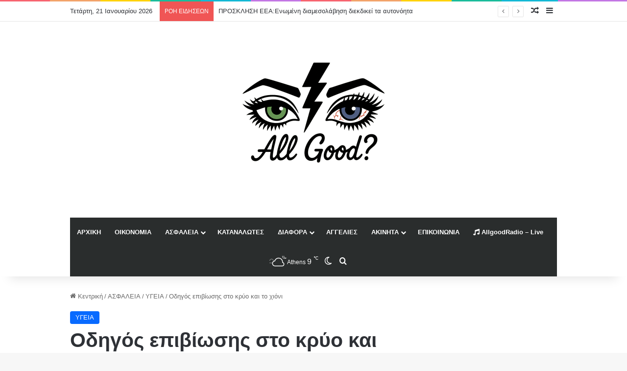

--- FILE ---
content_type: text/html; charset=UTF-8
request_url: https://allgood.gr/wp-admin/admin-ajax.php?postviews_id=10638&action=tie_postviews&_=1768952733719
body_size: 76
content:
<span class="tie-icon-fire" aria-hidden="true"></span> 625</span>

--- FILE ---
content_type: text/html; charset=utf-8
request_url: https://www.google.com/recaptcha/api2/anchor?ar=1&k=6LdVMxApAAAAAHE16d3cDbHCAstd4OiySHxLVX-2&co=aHR0cHM6Ly9hbGxnb29kLmdyOjQ0Mw..&hl=en&v=PoyoqOPhxBO7pBk68S4YbpHZ&size=invisible&anchor-ms=20000&execute-ms=30000&cb=1gnq6wonwsb3
body_size: 48677
content:
<!DOCTYPE HTML><html dir="ltr" lang="en"><head><meta http-equiv="Content-Type" content="text/html; charset=UTF-8">
<meta http-equiv="X-UA-Compatible" content="IE=edge">
<title>reCAPTCHA</title>
<style type="text/css">
/* cyrillic-ext */
@font-face {
  font-family: 'Roboto';
  font-style: normal;
  font-weight: 400;
  font-stretch: 100%;
  src: url(//fonts.gstatic.com/s/roboto/v48/KFO7CnqEu92Fr1ME7kSn66aGLdTylUAMa3GUBHMdazTgWw.woff2) format('woff2');
  unicode-range: U+0460-052F, U+1C80-1C8A, U+20B4, U+2DE0-2DFF, U+A640-A69F, U+FE2E-FE2F;
}
/* cyrillic */
@font-face {
  font-family: 'Roboto';
  font-style: normal;
  font-weight: 400;
  font-stretch: 100%;
  src: url(//fonts.gstatic.com/s/roboto/v48/KFO7CnqEu92Fr1ME7kSn66aGLdTylUAMa3iUBHMdazTgWw.woff2) format('woff2');
  unicode-range: U+0301, U+0400-045F, U+0490-0491, U+04B0-04B1, U+2116;
}
/* greek-ext */
@font-face {
  font-family: 'Roboto';
  font-style: normal;
  font-weight: 400;
  font-stretch: 100%;
  src: url(//fonts.gstatic.com/s/roboto/v48/KFO7CnqEu92Fr1ME7kSn66aGLdTylUAMa3CUBHMdazTgWw.woff2) format('woff2');
  unicode-range: U+1F00-1FFF;
}
/* greek */
@font-face {
  font-family: 'Roboto';
  font-style: normal;
  font-weight: 400;
  font-stretch: 100%;
  src: url(//fonts.gstatic.com/s/roboto/v48/KFO7CnqEu92Fr1ME7kSn66aGLdTylUAMa3-UBHMdazTgWw.woff2) format('woff2');
  unicode-range: U+0370-0377, U+037A-037F, U+0384-038A, U+038C, U+038E-03A1, U+03A3-03FF;
}
/* math */
@font-face {
  font-family: 'Roboto';
  font-style: normal;
  font-weight: 400;
  font-stretch: 100%;
  src: url(//fonts.gstatic.com/s/roboto/v48/KFO7CnqEu92Fr1ME7kSn66aGLdTylUAMawCUBHMdazTgWw.woff2) format('woff2');
  unicode-range: U+0302-0303, U+0305, U+0307-0308, U+0310, U+0312, U+0315, U+031A, U+0326-0327, U+032C, U+032F-0330, U+0332-0333, U+0338, U+033A, U+0346, U+034D, U+0391-03A1, U+03A3-03A9, U+03B1-03C9, U+03D1, U+03D5-03D6, U+03F0-03F1, U+03F4-03F5, U+2016-2017, U+2034-2038, U+203C, U+2040, U+2043, U+2047, U+2050, U+2057, U+205F, U+2070-2071, U+2074-208E, U+2090-209C, U+20D0-20DC, U+20E1, U+20E5-20EF, U+2100-2112, U+2114-2115, U+2117-2121, U+2123-214F, U+2190, U+2192, U+2194-21AE, U+21B0-21E5, U+21F1-21F2, U+21F4-2211, U+2213-2214, U+2216-22FF, U+2308-230B, U+2310, U+2319, U+231C-2321, U+2336-237A, U+237C, U+2395, U+239B-23B7, U+23D0, U+23DC-23E1, U+2474-2475, U+25AF, U+25B3, U+25B7, U+25BD, U+25C1, U+25CA, U+25CC, U+25FB, U+266D-266F, U+27C0-27FF, U+2900-2AFF, U+2B0E-2B11, U+2B30-2B4C, U+2BFE, U+3030, U+FF5B, U+FF5D, U+1D400-1D7FF, U+1EE00-1EEFF;
}
/* symbols */
@font-face {
  font-family: 'Roboto';
  font-style: normal;
  font-weight: 400;
  font-stretch: 100%;
  src: url(//fonts.gstatic.com/s/roboto/v48/KFO7CnqEu92Fr1ME7kSn66aGLdTylUAMaxKUBHMdazTgWw.woff2) format('woff2');
  unicode-range: U+0001-000C, U+000E-001F, U+007F-009F, U+20DD-20E0, U+20E2-20E4, U+2150-218F, U+2190, U+2192, U+2194-2199, U+21AF, U+21E6-21F0, U+21F3, U+2218-2219, U+2299, U+22C4-22C6, U+2300-243F, U+2440-244A, U+2460-24FF, U+25A0-27BF, U+2800-28FF, U+2921-2922, U+2981, U+29BF, U+29EB, U+2B00-2BFF, U+4DC0-4DFF, U+FFF9-FFFB, U+10140-1018E, U+10190-1019C, U+101A0, U+101D0-101FD, U+102E0-102FB, U+10E60-10E7E, U+1D2C0-1D2D3, U+1D2E0-1D37F, U+1F000-1F0FF, U+1F100-1F1AD, U+1F1E6-1F1FF, U+1F30D-1F30F, U+1F315, U+1F31C, U+1F31E, U+1F320-1F32C, U+1F336, U+1F378, U+1F37D, U+1F382, U+1F393-1F39F, U+1F3A7-1F3A8, U+1F3AC-1F3AF, U+1F3C2, U+1F3C4-1F3C6, U+1F3CA-1F3CE, U+1F3D4-1F3E0, U+1F3ED, U+1F3F1-1F3F3, U+1F3F5-1F3F7, U+1F408, U+1F415, U+1F41F, U+1F426, U+1F43F, U+1F441-1F442, U+1F444, U+1F446-1F449, U+1F44C-1F44E, U+1F453, U+1F46A, U+1F47D, U+1F4A3, U+1F4B0, U+1F4B3, U+1F4B9, U+1F4BB, U+1F4BF, U+1F4C8-1F4CB, U+1F4D6, U+1F4DA, U+1F4DF, U+1F4E3-1F4E6, U+1F4EA-1F4ED, U+1F4F7, U+1F4F9-1F4FB, U+1F4FD-1F4FE, U+1F503, U+1F507-1F50B, U+1F50D, U+1F512-1F513, U+1F53E-1F54A, U+1F54F-1F5FA, U+1F610, U+1F650-1F67F, U+1F687, U+1F68D, U+1F691, U+1F694, U+1F698, U+1F6AD, U+1F6B2, U+1F6B9-1F6BA, U+1F6BC, U+1F6C6-1F6CF, U+1F6D3-1F6D7, U+1F6E0-1F6EA, U+1F6F0-1F6F3, U+1F6F7-1F6FC, U+1F700-1F7FF, U+1F800-1F80B, U+1F810-1F847, U+1F850-1F859, U+1F860-1F887, U+1F890-1F8AD, U+1F8B0-1F8BB, U+1F8C0-1F8C1, U+1F900-1F90B, U+1F93B, U+1F946, U+1F984, U+1F996, U+1F9E9, U+1FA00-1FA6F, U+1FA70-1FA7C, U+1FA80-1FA89, U+1FA8F-1FAC6, U+1FACE-1FADC, U+1FADF-1FAE9, U+1FAF0-1FAF8, U+1FB00-1FBFF;
}
/* vietnamese */
@font-face {
  font-family: 'Roboto';
  font-style: normal;
  font-weight: 400;
  font-stretch: 100%;
  src: url(//fonts.gstatic.com/s/roboto/v48/KFO7CnqEu92Fr1ME7kSn66aGLdTylUAMa3OUBHMdazTgWw.woff2) format('woff2');
  unicode-range: U+0102-0103, U+0110-0111, U+0128-0129, U+0168-0169, U+01A0-01A1, U+01AF-01B0, U+0300-0301, U+0303-0304, U+0308-0309, U+0323, U+0329, U+1EA0-1EF9, U+20AB;
}
/* latin-ext */
@font-face {
  font-family: 'Roboto';
  font-style: normal;
  font-weight: 400;
  font-stretch: 100%;
  src: url(//fonts.gstatic.com/s/roboto/v48/KFO7CnqEu92Fr1ME7kSn66aGLdTylUAMa3KUBHMdazTgWw.woff2) format('woff2');
  unicode-range: U+0100-02BA, U+02BD-02C5, U+02C7-02CC, U+02CE-02D7, U+02DD-02FF, U+0304, U+0308, U+0329, U+1D00-1DBF, U+1E00-1E9F, U+1EF2-1EFF, U+2020, U+20A0-20AB, U+20AD-20C0, U+2113, U+2C60-2C7F, U+A720-A7FF;
}
/* latin */
@font-face {
  font-family: 'Roboto';
  font-style: normal;
  font-weight: 400;
  font-stretch: 100%;
  src: url(//fonts.gstatic.com/s/roboto/v48/KFO7CnqEu92Fr1ME7kSn66aGLdTylUAMa3yUBHMdazQ.woff2) format('woff2');
  unicode-range: U+0000-00FF, U+0131, U+0152-0153, U+02BB-02BC, U+02C6, U+02DA, U+02DC, U+0304, U+0308, U+0329, U+2000-206F, U+20AC, U+2122, U+2191, U+2193, U+2212, U+2215, U+FEFF, U+FFFD;
}
/* cyrillic-ext */
@font-face {
  font-family: 'Roboto';
  font-style: normal;
  font-weight: 500;
  font-stretch: 100%;
  src: url(//fonts.gstatic.com/s/roboto/v48/KFO7CnqEu92Fr1ME7kSn66aGLdTylUAMa3GUBHMdazTgWw.woff2) format('woff2');
  unicode-range: U+0460-052F, U+1C80-1C8A, U+20B4, U+2DE0-2DFF, U+A640-A69F, U+FE2E-FE2F;
}
/* cyrillic */
@font-face {
  font-family: 'Roboto';
  font-style: normal;
  font-weight: 500;
  font-stretch: 100%;
  src: url(//fonts.gstatic.com/s/roboto/v48/KFO7CnqEu92Fr1ME7kSn66aGLdTylUAMa3iUBHMdazTgWw.woff2) format('woff2');
  unicode-range: U+0301, U+0400-045F, U+0490-0491, U+04B0-04B1, U+2116;
}
/* greek-ext */
@font-face {
  font-family: 'Roboto';
  font-style: normal;
  font-weight: 500;
  font-stretch: 100%;
  src: url(//fonts.gstatic.com/s/roboto/v48/KFO7CnqEu92Fr1ME7kSn66aGLdTylUAMa3CUBHMdazTgWw.woff2) format('woff2');
  unicode-range: U+1F00-1FFF;
}
/* greek */
@font-face {
  font-family: 'Roboto';
  font-style: normal;
  font-weight: 500;
  font-stretch: 100%;
  src: url(//fonts.gstatic.com/s/roboto/v48/KFO7CnqEu92Fr1ME7kSn66aGLdTylUAMa3-UBHMdazTgWw.woff2) format('woff2');
  unicode-range: U+0370-0377, U+037A-037F, U+0384-038A, U+038C, U+038E-03A1, U+03A3-03FF;
}
/* math */
@font-face {
  font-family: 'Roboto';
  font-style: normal;
  font-weight: 500;
  font-stretch: 100%;
  src: url(//fonts.gstatic.com/s/roboto/v48/KFO7CnqEu92Fr1ME7kSn66aGLdTylUAMawCUBHMdazTgWw.woff2) format('woff2');
  unicode-range: U+0302-0303, U+0305, U+0307-0308, U+0310, U+0312, U+0315, U+031A, U+0326-0327, U+032C, U+032F-0330, U+0332-0333, U+0338, U+033A, U+0346, U+034D, U+0391-03A1, U+03A3-03A9, U+03B1-03C9, U+03D1, U+03D5-03D6, U+03F0-03F1, U+03F4-03F5, U+2016-2017, U+2034-2038, U+203C, U+2040, U+2043, U+2047, U+2050, U+2057, U+205F, U+2070-2071, U+2074-208E, U+2090-209C, U+20D0-20DC, U+20E1, U+20E5-20EF, U+2100-2112, U+2114-2115, U+2117-2121, U+2123-214F, U+2190, U+2192, U+2194-21AE, U+21B0-21E5, U+21F1-21F2, U+21F4-2211, U+2213-2214, U+2216-22FF, U+2308-230B, U+2310, U+2319, U+231C-2321, U+2336-237A, U+237C, U+2395, U+239B-23B7, U+23D0, U+23DC-23E1, U+2474-2475, U+25AF, U+25B3, U+25B7, U+25BD, U+25C1, U+25CA, U+25CC, U+25FB, U+266D-266F, U+27C0-27FF, U+2900-2AFF, U+2B0E-2B11, U+2B30-2B4C, U+2BFE, U+3030, U+FF5B, U+FF5D, U+1D400-1D7FF, U+1EE00-1EEFF;
}
/* symbols */
@font-face {
  font-family: 'Roboto';
  font-style: normal;
  font-weight: 500;
  font-stretch: 100%;
  src: url(//fonts.gstatic.com/s/roboto/v48/KFO7CnqEu92Fr1ME7kSn66aGLdTylUAMaxKUBHMdazTgWw.woff2) format('woff2');
  unicode-range: U+0001-000C, U+000E-001F, U+007F-009F, U+20DD-20E0, U+20E2-20E4, U+2150-218F, U+2190, U+2192, U+2194-2199, U+21AF, U+21E6-21F0, U+21F3, U+2218-2219, U+2299, U+22C4-22C6, U+2300-243F, U+2440-244A, U+2460-24FF, U+25A0-27BF, U+2800-28FF, U+2921-2922, U+2981, U+29BF, U+29EB, U+2B00-2BFF, U+4DC0-4DFF, U+FFF9-FFFB, U+10140-1018E, U+10190-1019C, U+101A0, U+101D0-101FD, U+102E0-102FB, U+10E60-10E7E, U+1D2C0-1D2D3, U+1D2E0-1D37F, U+1F000-1F0FF, U+1F100-1F1AD, U+1F1E6-1F1FF, U+1F30D-1F30F, U+1F315, U+1F31C, U+1F31E, U+1F320-1F32C, U+1F336, U+1F378, U+1F37D, U+1F382, U+1F393-1F39F, U+1F3A7-1F3A8, U+1F3AC-1F3AF, U+1F3C2, U+1F3C4-1F3C6, U+1F3CA-1F3CE, U+1F3D4-1F3E0, U+1F3ED, U+1F3F1-1F3F3, U+1F3F5-1F3F7, U+1F408, U+1F415, U+1F41F, U+1F426, U+1F43F, U+1F441-1F442, U+1F444, U+1F446-1F449, U+1F44C-1F44E, U+1F453, U+1F46A, U+1F47D, U+1F4A3, U+1F4B0, U+1F4B3, U+1F4B9, U+1F4BB, U+1F4BF, U+1F4C8-1F4CB, U+1F4D6, U+1F4DA, U+1F4DF, U+1F4E3-1F4E6, U+1F4EA-1F4ED, U+1F4F7, U+1F4F9-1F4FB, U+1F4FD-1F4FE, U+1F503, U+1F507-1F50B, U+1F50D, U+1F512-1F513, U+1F53E-1F54A, U+1F54F-1F5FA, U+1F610, U+1F650-1F67F, U+1F687, U+1F68D, U+1F691, U+1F694, U+1F698, U+1F6AD, U+1F6B2, U+1F6B9-1F6BA, U+1F6BC, U+1F6C6-1F6CF, U+1F6D3-1F6D7, U+1F6E0-1F6EA, U+1F6F0-1F6F3, U+1F6F7-1F6FC, U+1F700-1F7FF, U+1F800-1F80B, U+1F810-1F847, U+1F850-1F859, U+1F860-1F887, U+1F890-1F8AD, U+1F8B0-1F8BB, U+1F8C0-1F8C1, U+1F900-1F90B, U+1F93B, U+1F946, U+1F984, U+1F996, U+1F9E9, U+1FA00-1FA6F, U+1FA70-1FA7C, U+1FA80-1FA89, U+1FA8F-1FAC6, U+1FACE-1FADC, U+1FADF-1FAE9, U+1FAF0-1FAF8, U+1FB00-1FBFF;
}
/* vietnamese */
@font-face {
  font-family: 'Roboto';
  font-style: normal;
  font-weight: 500;
  font-stretch: 100%;
  src: url(//fonts.gstatic.com/s/roboto/v48/KFO7CnqEu92Fr1ME7kSn66aGLdTylUAMa3OUBHMdazTgWw.woff2) format('woff2');
  unicode-range: U+0102-0103, U+0110-0111, U+0128-0129, U+0168-0169, U+01A0-01A1, U+01AF-01B0, U+0300-0301, U+0303-0304, U+0308-0309, U+0323, U+0329, U+1EA0-1EF9, U+20AB;
}
/* latin-ext */
@font-face {
  font-family: 'Roboto';
  font-style: normal;
  font-weight: 500;
  font-stretch: 100%;
  src: url(//fonts.gstatic.com/s/roboto/v48/KFO7CnqEu92Fr1ME7kSn66aGLdTylUAMa3KUBHMdazTgWw.woff2) format('woff2');
  unicode-range: U+0100-02BA, U+02BD-02C5, U+02C7-02CC, U+02CE-02D7, U+02DD-02FF, U+0304, U+0308, U+0329, U+1D00-1DBF, U+1E00-1E9F, U+1EF2-1EFF, U+2020, U+20A0-20AB, U+20AD-20C0, U+2113, U+2C60-2C7F, U+A720-A7FF;
}
/* latin */
@font-face {
  font-family: 'Roboto';
  font-style: normal;
  font-weight: 500;
  font-stretch: 100%;
  src: url(//fonts.gstatic.com/s/roboto/v48/KFO7CnqEu92Fr1ME7kSn66aGLdTylUAMa3yUBHMdazQ.woff2) format('woff2');
  unicode-range: U+0000-00FF, U+0131, U+0152-0153, U+02BB-02BC, U+02C6, U+02DA, U+02DC, U+0304, U+0308, U+0329, U+2000-206F, U+20AC, U+2122, U+2191, U+2193, U+2212, U+2215, U+FEFF, U+FFFD;
}
/* cyrillic-ext */
@font-face {
  font-family: 'Roboto';
  font-style: normal;
  font-weight: 900;
  font-stretch: 100%;
  src: url(//fonts.gstatic.com/s/roboto/v48/KFO7CnqEu92Fr1ME7kSn66aGLdTylUAMa3GUBHMdazTgWw.woff2) format('woff2');
  unicode-range: U+0460-052F, U+1C80-1C8A, U+20B4, U+2DE0-2DFF, U+A640-A69F, U+FE2E-FE2F;
}
/* cyrillic */
@font-face {
  font-family: 'Roboto';
  font-style: normal;
  font-weight: 900;
  font-stretch: 100%;
  src: url(//fonts.gstatic.com/s/roboto/v48/KFO7CnqEu92Fr1ME7kSn66aGLdTylUAMa3iUBHMdazTgWw.woff2) format('woff2');
  unicode-range: U+0301, U+0400-045F, U+0490-0491, U+04B0-04B1, U+2116;
}
/* greek-ext */
@font-face {
  font-family: 'Roboto';
  font-style: normal;
  font-weight: 900;
  font-stretch: 100%;
  src: url(//fonts.gstatic.com/s/roboto/v48/KFO7CnqEu92Fr1ME7kSn66aGLdTylUAMa3CUBHMdazTgWw.woff2) format('woff2');
  unicode-range: U+1F00-1FFF;
}
/* greek */
@font-face {
  font-family: 'Roboto';
  font-style: normal;
  font-weight: 900;
  font-stretch: 100%;
  src: url(//fonts.gstatic.com/s/roboto/v48/KFO7CnqEu92Fr1ME7kSn66aGLdTylUAMa3-UBHMdazTgWw.woff2) format('woff2');
  unicode-range: U+0370-0377, U+037A-037F, U+0384-038A, U+038C, U+038E-03A1, U+03A3-03FF;
}
/* math */
@font-face {
  font-family: 'Roboto';
  font-style: normal;
  font-weight: 900;
  font-stretch: 100%;
  src: url(//fonts.gstatic.com/s/roboto/v48/KFO7CnqEu92Fr1ME7kSn66aGLdTylUAMawCUBHMdazTgWw.woff2) format('woff2');
  unicode-range: U+0302-0303, U+0305, U+0307-0308, U+0310, U+0312, U+0315, U+031A, U+0326-0327, U+032C, U+032F-0330, U+0332-0333, U+0338, U+033A, U+0346, U+034D, U+0391-03A1, U+03A3-03A9, U+03B1-03C9, U+03D1, U+03D5-03D6, U+03F0-03F1, U+03F4-03F5, U+2016-2017, U+2034-2038, U+203C, U+2040, U+2043, U+2047, U+2050, U+2057, U+205F, U+2070-2071, U+2074-208E, U+2090-209C, U+20D0-20DC, U+20E1, U+20E5-20EF, U+2100-2112, U+2114-2115, U+2117-2121, U+2123-214F, U+2190, U+2192, U+2194-21AE, U+21B0-21E5, U+21F1-21F2, U+21F4-2211, U+2213-2214, U+2216-22FF, U+2308-230B, U+2310, U+2319, U+231C-2321, U+2336-237A, U+237C, U+2395, U+239B-23B7, U+23D0, U+23DC-23E1, U+2474-2475, U+25AF, U+25B3, U+25B7, U+25BD, U+25C1, U+25CA, U+25CC, U+25FB, U+266D-266F, U+27C0-27FF, U+2900-2AFF, U+2B0E-2B11, U+2B30-2B4C, U+2BFE, U+3030, U+FF5B, U+FF5D, U+1D400-1D7FF, U+1EE00-1EEFF;
}
/* symbols */
@font-face {
  font-family: 'Roboto';
  font-style: normal;
  font-weight: 900;
  font-stretch: 100%;
  src: url(//fonts.gstatic.com/s/roboto/v48/KFO7CnqEu92Fr1ME7kSn66aGLdTylUAMaxKUBHMdazTgWw.woff2) format('woff2');
  unicode-range: U+0001-000C, U+000E-001F, U+007F-009F, U+20DD-20E0, U+20E2-20E4, U+2150-218F, U+2190, U+2192, U+2194-2199, U+21AF, U+21E6-21F0, U+21F3, U+2218-2219, U+2299, U+22C4-22C6, U+2300-243F, U+2440-244A, U+2460-24FF, U+25A0-27BF, U+2800-28FF, U+2921-2922, U+2981, U+29BF, U+29EB, U+2B00-2BFF, U+4DC0-4DFF, U+FFF9-FFFB, U+10140-1018E, U+10190-1019C, U+101A0, U+101D0-101FD, U+102E0-102FB, U+10E60-10E7E, U+1D2C0-1D2D3, U+1D2E0-1D37F, U+1F000-1F0FF, U+1F100-1F1AD, U+1F1E6-1F1FF, U+1F30D-1F30F, U+1F315, U+1F31C, U+1F31E, U+1F320-1F32C, U+1F336, U+1F378, U+1F37D, U+1F382, U+1F393-1F39F, U+1F3A7-1F3A8, U+1F3AC-1F3AF, U+1F3C2, U+1F3C4-1F3C6, U+1F3CA-1F3CE, U+1F3D4-1F3E0, U+1F3ED, U+1F3F1-1F3F3, U+1F3F5-1F3F7, U+1F408, U+1F415, U+1F41F, U+1F426, U+1F43F, U+1F441-1F442, U+1F444, U+1F446-1F449, U+1F44C-1F44E, U+1F453, U+1F46A, U+1F47D, U+1F4A3, U+1F4B0, U+1F4B3, U+1F4B9, U+1F4BB, U+1F4BF, U+1F4C8-1F4CB, U+1F4D6, U+1F4DA, U+1F4DF, U+1F4E3-1F4E6, U+1F4EA-1F4ED, U+1F4F7, U+1F4F9-1F4FB, U+1F4FD-1F4FE, U+1F503, U+1F507-1F50B, U+1F50D, U+1F512-1F513, U+1F53E-1F54A, U+1F54F-1F5FA, U+1F610, U+1F650-1F67F, U+1F687, U+1F68D, U+1F691, U+1F694, U+1F698, U+1F6AD, U+1F6B2, U+1F6B9-1F6BA, U+1F6BC, U+1F6C6-1F6CF, U+1F6D3-1F6D7, U+1F6E0-1F6EA, U+1F6F0-1F6F3, U+1F6F7-1F6FC, U+1F700-1F7FF, U+1F800-1F80B, U+1F810-1F847, U+1F850-1F859, U+1F860-1F887, U+1F890-1F8AD, U+1F8B0-1F8BB, U+1F8C0-1F8C1, U+1F900-1F90B, U+1F93B, U+1F946, U+1F984, U+1F996, U+1F9E9, U+1FA00-1FA6F, U+1FA70-1FA7C, U+1FA80-1FA89, U+1FA8F-1FAC6, U+1FACE-1FADC, U+1FADF-1FAE9, U+1FAF0-1FAF8, U+1FB00-1FBFF;
}
/* vietnamese */
@font-face {
  font-family: 'Roboto';
  font-style: normal;
  font-weight: 900;
  font-stretch: 100%;
  src: url(//fonts.gstatic.com/s/roboto/v48/KFO7CnqEu92Fr1ME7kSn66aGLdTylUAMa3OUBHMdazTgWw.woff2) format('woff2');
  unicode-range: U+0102-0103, U+0110-0111, U+0128-0129, U+0168-0169, U+01A0-01A1, U+01AF-01B0, U+0300-0301, U+0303-0304, U+0308-0309, U+0323, U+0329, U+1EA0-1EF9, U+20AB;
}
/* latin-ext */
@font-face {
  font-family: 'Roboto';
  font-style: normal;
  font-weight: 900;
  font-stretch: 100%;
  src: url(//fonts.gstatic.com/s/roboto/v48/KFO7CnqEu92Fr1ME7kSn66aGLdTylUAMa3KUBHMdazTgWw.woff2) format('woff2');
  unicode-range: U+0100-02BA, U+02BD-02C5, U+02C7-02CC, U+02CE-02D7, U+02DD-02FF, U+0304, U+0308, U+0329, U+1D00-1DBF, U+1E00-1E9F, U+1EF2-1EFF, U+2020, U+20A0-20AB, U+20AD-20C0, U+2113, U+2C60-2C7F, U+A720-A7FF;
}
/* latin */
@font-face {
  font-family: 'Roboto';
  font-style: normal;
  font-weight: 900;
  font-stretch: 100%;
  src: url(//fonts.gstatic.com/s/roboto/v48/KFO7CnqEu92Fr1ME7kSn66aGLdTylUAMa3yUBHMdazQ.woff2) format('woff2');
  unicode-range: U+0000-00FF, U+0131, U+0152-0153, U+02BB-02BC, U+02C6, U+02DA, U+02DC, U+0304, U+0308, U+0329, U+2000-206F, U+20AC, U+2122, U+2191, U+2193, U+2212, U+2215, U+FEFF, U+FFFD;
}

</style>
<link rel="stylesheet" type="text/css" href="https://www.gstatic.com/recaptcha/releases/PoyoqOPhxBO7pBk68S4YbpHZ/styles__ltr.css">
<script nonce="YXG5dsyWuVsCoZkAYnFrng" type="text/javascript">window['__recaptcha_api'] = 'https://www.google.com/recaptcha/api2/';</script>
<script type="text/javascript" src="https://www.gstatic.com/recaptcha/releases/PoyoqOPhxBO7pBk68S4YbpHZ/recaptcha__en.js" nonce="YXG5dsyWuVsCoZkAYnFrng">
      
    </script></head>
<body><div id="rc-anchor-alert" class="rc-anchor-alert"></div>
<input type="hidden" id="recaptcha-token" value="[base64]">
<script type="text/javascript" nonce="YXG5dsyWuVsCoZkAYnFrng">
      recaptcha.anchor.Main.init("[\x22ainput\x22,[\x22bgdata\x22,\x22\x22,\[base64]/[base64]/[base64]/[base64]/[base64]/[base64]/KGcoTywyNTMsTy5PKSxVRyhPLEMpKTpnKE8sMjUzLEMpLE8pKSxsKSksTykpfSxieT1mdW5jdGlvbihDLE8sdSxsKXtmb3IobD0odT1SKEMpLDApO08+MDtPLS0pbD1sPDw4fFooQyk7ZyhDLHUsbCl9LFVHPWZ1bmN0aW9uKEMsTyl7Qy5pLmxlbmd0aD4xMDQ/[base64]/[base64]/[base64]/[base64]/[base64]/[base64]/[base64]\\u003d\x22,\[base64]\x22,\x22HyrCmWlqeMK0fMOxPijCvMObw4FTD3fDilomS8KJw7HDisK8D8O4N8OBM8Kuw6XCn2XDoBzDncKUaMKpwoRowoPDkSN2bUDDkD/CoF5sfkttwr/DvkLCrMOoPyfCkMKAYMKFXMKdf3vChcKAwqrDqcKmPSzClGzDkUUKw43CgMK3w4LClMKcwohsTTrCrcKiwrh4DcOSw6/DqzfDvsOowpbDj1Z+dMOWwpEzNcKMwpDCvlpNCF/DhHIgw7fDocKXw4wPfBjCigFFw4PCo30/[base64]/[base64]/[base64]/Dy/CicKeAsKqw5XDqhTCkCfDscOOHQ8ywrvDuMO3XD0bw757wrEpI8O+wrJGCMKPwoPDozrChxAzOcK+w7/Cowdjw7/[base64]/Dt8ObcWtZw4Yvwo1dw50pw4MwL8K6wrbChiRAFsKEIMOLw4HDt8KvJwPCgGvCmcOKK8K7ZlbCscObwo7DusOteWbDu3kRw6Maw6XCo3ZtwrozQyvDu8KuJsO/wqzCshB2wo4yIxfCpgrDpyEtBsOwFQ7DnAHDgmLDlsKiQsK6eRjDocOiGQgjWMKrKGvChMKIdMOUW8O6w7RITTvDpsKoLMOpIcOHwoTDucKwwqjDtjzCuwIwMsOBSE/DncO7wo4kwoDCi8Kuw7nChzIqw64lwo7ClGnDviNwNwpkLcORwoLCicKtMcK5UsOAfMOOQAl2ZDB3KsKiwqNObAHCscKwwqjCmHRhw5/CmmF+HMK8awfDv8Klw6LDvcOPfAdNP8KuTULCqlANw67Ct8K1B8OowoPDsQ/CsjjDsGnDrhDCl8OawqLCv8Kvw7QbwpbDvx7DosKQGCxJw6EOw5LDtMOAwrLChMOqwohpwpXDhsKXEHrCi1fCowJTOcOLcMOiEFl+HSbDtkNjw7ljw7XDnGA0wqMJw4t6BhvDm8KuwobDm8KVa8OcHMO/WHPDhXzCuk/[base64]/DkMOIw4HDpcKnLATDijFlwrt0asKnGMOvSQbDnhsoY0MvwrLCi0JeVB5qdcKvG8OewrUbwp5gQsKhOxXDsx/Ds8ONaXTCgRZBE8OYwoDCpX3CpsKnwr9nBwXCtsOow5nDqE4ewqXDvAXDscK7w7fCvg3Ch3HDosKewoxqL8OjQ8Orw55nGnXCjw11csOywqRwwr/DiV7CiEjDm8ORwo3Dk3fCqsKgw4rCs8KFSTxnEMKbwpjCl8OuUWzDsifCvsKLd3fCrcKheMOPwpXDiFXDucOaw6DCmQxWw7ktw5DCpsOdwpnCqkNEeBnDtlbDicK5DMKyEjNFAjI8WsKiwql+wp/Cn1Mkw6V3wrZvHERfw7oGJinCt0rDoDRgwp9Uw7jCi8KFdcKRHCwiwpTCi8ObNQxywo4cw5ZfXQLDncOww7c2fcOVwqnDgB5eH8O4wp7DkGNowo9oIMOqWFjCrHzCscOdw7Blw53ClMKGwp7CucKRUn7DosKBwp4vGsO/[base64]/DmGEETTDDnWPDkS1OwpvDsMKBYA7DlkU1SMOew7/DrkHDscO3wrVjwp1pBkQeJV12w77CgsKOw7ZnLWzCpT3DjMOrw6DDvyHDr8OqDTHDi8KrFcKdT8KRwozCjQzDu8K9w5vCqQrDr8OCw5/DkMOzw6pOw7kPQcOzbAnCrMKYwqbCo0nCksOnwrzDkAkSAsOhw5rClyPCt37CosKeJmXDh0fCtMO5QFPCmHoWfcOHwo3CgSgAdyvCg8K1w7saek4qwpjDuwHDlAZTE1x0w6XCugZ5YmBCLSDDp1lBw6DCvU3ChSLDuMKWwr7DrE0Qwr1IYsORw4/Co8K3wo/Dgx8Kw61Fw5bDh8KfBE8FwpDDu8ONwoPCgCLCvcOVPB95wqB7fxQVw57DiQIdw7hrwogFQMKbU3ERwo1+F8Oww58PFMKKwpDCpcOUwpBLw4HCjsOJGcKdw7rDusOQE8OzTsKMw7hPwpzDvxNgOXfCsjYjGCrDlMK4wrXDnsOpw5/ChsO6woTCpQ5Ww7fDnMOUw7zDsD5LNsOZej4pXCDDhwPDo13CicKdU8O+aTk/EsOnw61QU8KqB8KywrIcOcKQwobDjcKFwqY8S1YcZ38swo/Dn1IXHcKfIUzDiMOZXnLDogfCocOGw4QPw7jCksOlwookVcOfw6RDwr7CgmTCssOTwqRIf8O7aEHDo8KQdl5Dwp1NGk/DhMKewqzDicKMwqgAb8KtPD4zwrokwpxRw7DDhkwEH8O+w7/CvsODwr/CgsKZwq3DtRwOwoDCqcODwrBWCsKnw49VwonDqHXCtcKXwqDCiSAdw59AwqnCvCnCqsKMwqF4PMOewqLDtsOFUyLCkzlnwprCp0l/[base64]/[base64]/[base64]/CvMOQwrHCm8O+w50udWzCt1FKD3Jqw7llYsK1w4RXwrJuwpvDosOuTsOpBRTCtkvDnAbCgMOOYQYyw5vCscKbDm3Co18GwpTDq8K/w4TDrQoywp4/XUvDusOew4RFwo9Pw54wwqPCgzPDg8O0eSXCg3AlMgvDocOzw5nCh8K0aHg7w7zDgsOywqFOw6wYwop/EjfDsmnCnMKRwp7DosOBw68jw5rCtmnChghhw5XCm8KjV2x+w7RDw6/Cj0JPasOdDMOYCsOGXsOzw6bDr1jDjsOFw4TDn20KKcKZLMO3G07Dklx5QMKeTsKYworDjn8lbi/Di8KDw7fDhMKgw5wPJwbDnDrCgEAxIFZjw5lZF8Oqwq/Dl8KdwpnDmMOqw6XCsMO/F8KPw6lQAsO/IxsyR1zCu8OHwop/[base64]/[base64]/aizDqsOTw5jDscO0MlV2wop+B8Kpw5YxwoRFdMKew4vDmSEUwpsWw7LDnSluwo13wpjDhwvDux/Cm8O4w6DCr8K1NsOGwqnDl2kSwrclwot0wpNMbMOYw5tXVVFzCTTDgGfCt8ODw43ChAfCncK5MwLDj8KXwoLCpsOIw6DCvsK1w6odwpIMwpBvXzBOw7U7wpkowozCpyrDv2FJfDAqw4XDhzUqw4PDiMOEw7rDjS08CcK5w6tKw4/CkcO2a8O4FAnCtxjCt2DDsBF1w5kHwpbDtD1MR8OTd8OhUsKrw7hZF15TPTfDqsOzT0IWwoPCknjCtQDDgcOQW8OFw4oBwrxZwoUdw5bCphnCpiIpbQQNVyXCrhXDvy/CpzhtBMOrwoNZw5zDu33CoMK8wr3DiMKUbE3CrMKewp98wqvClsK4w68FasK1RMOdwojChMObwrdNw5UjJsKVw6fCosKFG8KXw5NsE8Kywrs2XHzDgTrDp8OEYsKtNcKNwrbDn0MPGMOCDMKuwrsxwoNdwq9cwoBAJsO0IWTCmEE8w5o4QFNEJn/CsMKdwp4tS8OAw4HDpcOOw7liVydABcOiw7Nkw5hYJQ8lQEXCqcK/OHLDksOIw7EpLG/DqsKbwqPCpG3DuyHDo8KcXGXDhgcRKUzDtcOTwr/Cp8KXWMOaF3lQwrV4w6/Ck8ONw77DsTdCdH9gXiVww4UNwqZsw5wUdsKhwqRDw6UEwrDChcOTN8K4HQ1KGGLDj8Oyw5MOM8KDwrsoW8K1wrtvFMOUF8KPccOvWcOiwoXDjz3CuMKcWWlVZsOHw4Vxw77CghNWZ8KOw6cxNS7DnC83NUccYS3CisKZw67DkyDCpMKhw7xCw41ZwoN1cMOzwrF/w4hdw6fCjWViKsK4w4UZw5k6w6rCo0w3B3fCu8OtXBsUw5zCncOnwovCjC3DrMKzLkc9LRAJwpxzw4HDlxHCoSx6woxhfVXCvcKMNMOzecO9wq7CtsKEwoDCmV/[base64]/eSt8wrdow4ljw6Mvw7N0w4ozwojCr8KXD8OGAMODwoFBS8O+acKzwoQiwr7CncOOwoXDjU7Dj8KyPAI/LcKEwqvCiMKCLMOKwrzDjCwQw4smw5Vkwr7Dh0LDhcOTS8O2XcK/[base64]/[base64]/[base64]/HxJHUcO0Ujphw4zDkEbCsMKvw5cKwp3CmMK8w5zCjcKLw6wBwofCtnJ+w6zCq8Kfw4XCs8Oaw6bDhTgmwqZWw6TDhMOHwrvDikDDlsOww7JYUAwfG0XDpGsQXgvDnUTCqzROXcKkwoHDhFzCjlkcHsKfw6dNDcKbFwTCrcKMw79yNcOQPw/CtcOIwrzDvMOTw4jCuw3CgnU6YAttw5rDtsOlGMKzTFYZD8OAw7MuwoPCj8KMw7LDpsO6w5rDgMKbFwTCsQMmw6p6w7zCgsObRTHCuzMTwpsow4TDssOiw7/Cq2YUwovCpT4lwq9QCADDjsK1w4HCtsOVFCJOZm5BwoLCmcOnNH7CuQZ1w4bClnFewo3DuMOiamLCnAHCil/CrSXCncKIScKUwpIsLsKJZ8ONw7s4RcK4wrBKEcKGwrBjXCrDjMK2PsOdw61RwpBnNMK6wq/[base64]/DvsKXP0fCrEfCicOKORLCgjnCvsOSwqNgwqfDi8OGEz3DtUU/[base64]/Cp8Ozw7FGOmXDpMK2w63CqA4wG8KSw6rDul3DjsOEw7khw5N1EArCu8K3w7TDn3jCvsK9V8OaHidewqbCkhM3TgUcwoV9w4DCqcKMw5rDk8OKwpjCs3HCl8KbwqU/w5tRwp5MRsKrw7PCuBjCtRLCoBJDDcKkNMKkPSk0w4MSbcONwoQzwoBPeMKFw7Mxw6dfecOZw6N/CMOpH8Oswr01wrwhN8OVwpl+dD1waXlbw4k8LTzDj3pgworCvG7DucKaIzPCsMKBwo/Dm8OxwrsVwod+AT84HyB2J8K6w6I4RnUXwrtyBsK9wpLDoMOKdRLDvcKkw7tGKDPClzE2wp5VwrdcFcK3wr3Coz8yZcOBw4UZw6TDjDHCs8O+CMK2HcOxWnHCoRzCo8Oxw7HCkxUlU8O9w6rCssOTTVvDpcO/wpEtwozDlMOeT8OVw4TCgcOwwqDChMKRwoPDqcOBXMKPw7rDi1g7N0/[base64]/DlcKRUsKkwrbCixBceMKuwpQAwrN4bFDCiiHCkcKXw5nDksKWwqHCoGMWw67CoGozwrZiRGFxRsKRWcKyO8OnwqnCrMKKwr/Cr8KBXFgiw7gaEMORwqDDoH8bW8KdeMKnXcOhwozCqcOpw7PDgGQ1U8KSFMKkRzopwqfCu8K1CsKVYMK/T0Aww47DrQUHJjgxwpXCvzTDgcKyworDuTTCvMKICR/Co8KuMMO5wrDCkHhSWcOnC8O5YcKZPsO6w7bCknPCocKXWlUDwqVDW8OACVEgIMKzacOZw7PDv8KAw6PCtcOOKsKmcjxew4LCjMKlw7pMworDoCjCrsO9wp3CtXnCrhfDjHhxw73Cl2VZw4TCtR7Ci0BdwoXDgmzDusO6XVPCk8Oaw7UubMKRPjk+OcKQw7c/w4zDhsKzw7XCgBAYd8O5w5bDnsK0w7h7wqAKRcK1cmjDkG3DlcKPwrTCisKiw5VtwrrDp1HCtQLCj8Okw7xcR2NsJULCrl7CixzCg8K8woLDiMOXMcOMasKpwrkwGMKzwqhtw4V2wppZw6VUfsOTwp3ClBnCncOaZ1ckeMKQw4zDiXBYw4ZhFsKVAMOIIm/CsUkRJVHCkmlDwpccJsKDVsOVwrvDrk3DgmXDmMK1RsKowqjClUfDsw7CpU7CqS1hJcKewqrCsysZwrlew6HCggZzImk4OBMAw4bDn2PDhsO/cjLCt8OOajJQwp8hwoZewo9wwrPDh045w5HDnBPCp8OYPG3Cggs/[base64]/Cmi4fw6rDq2rDr8OcwpIiw5XDsVITOyHDjAU6G2vDrDdxw7pcHBvCl8O4wpnClmt9w4Rrw7DDmcKrwp/[base64]/fmHCqMKtVzUzwovChMKlwocow4rDi8OIw5Z3TgAiw4Mxw5/Cq8Kkb8OOwqpBfMKVw7xtCcO6w54OEjPCmG3Dvy7Ch8KaUsO0w7/DtAR4w4wRwokwwohZw5ZCw5lVw6EJwrzCoAXCgiDCqh3CjkFowppQX8KswrJxLQJYHywZw4ZiwrM/[base64]/[base64]/CrTjDq8OmwqJHLcOkFV8OY8OrAVrCkHE3ScOhG8O5wqh5GcOEwprDjjdzJR0nw44swovDscOywp/DqcKSGxpuYsKWw6ZhwqvCi0FvcMOTw4PCrcOEES1STMOjw4JDwqLCqMKdIWzCnm7CosOjw4Baw7LDscKHfcKxER/Dr8KCPHPCksO9wpPCnsKIwpJmw4XCmMKIYMO9S8KNQUbDhMKUXsOjwpUQWgVdw5jDtMObPX8ZRsOEw7wwwrfCvMO/BMKiw64rw7YqTm5nw7J5w79SKR1mw7hzwpbCk8KowqPCiMOvKFvDpB3Di8KWw5Q6wr9Nwp0Jw5w8wrl/wqXDscOVW8KgVcOwSFwvwqzDksK9w7nDucO8wpxtwp7ChMOlUmZ1cMK7esONFVZewr/Ch8Kod8OvVgxLw63CrVDDoHBUOsOzZT9uw4PCsMK7w4/CnFxXwrEvwp7DnkLCnS/Ck8OEwqzCqSN7EcKnwrbCkVPCmwwGwrwnwrfCiMK/Pxtpwp0cwrzDtcOuw6dmGXPDtcOvCsOKAcKzLz8BUhgRBMOnw40BLCPCiMKvXcKpTcKawp3CjsOwwoRyDcKSJ8OeH2lLMcKNXcKYFMKEw5sIHMOBwrvCucOiOi3CkW/CtsKMDsKdwoY3w4DDrcOWwrnCiMKPDWPDhMOmJn7DhsKuw5HCicKYcEHCvsKtQcO9wrUqwpTCpsKYTF/ChEJlIMK3w4TCu0bCmzxbTCPCqsKPXDvCuifCg8KyG3QZHjnDkyTCu8KoYS7Di1/DhcOKdsOiw44nw5fDhcOXwq1hw7bDtAdQwq7CpgvCjznDo8Ozw40hWhLCm8Kiw4TCuUzDpMKBIcO9wptLfsO8ADLCpcOVwr/[base64]/[base64]/ChMKvEMOWwoTCi8KCwr3CgAQsO8KHw4gwRAhNw7zCmD3DuQDCr8KVEmjDpiXCn8KLDzFMVUIGcsKuw4l/wrZENBzCoTJuw4vDlnVlwobCgxrDl8OnQgRHwqQUeXU2w4lPa8KNVcKWw6BvF8OZGjvCqE9RKRnDuMOLFMOtTXARCiTDr8ONcWTCkH3Ck1HDpWdnwpbDq8OsdsOYw4DDg8Krw4PDjk8Iw7XCnATDmR7Cqi18w74jw57DrsO/[base64]/wqsOw7oEwqA5w49EJMKEYMKuR8O1wo0/[base64]/YmlgSwo0wpp5N8Ovw7HChGTDkRPDpxw9K8OaeMK8w4HCiMKfYDzDt8OIdFfDi8O2MMOpHn0oNcOpw5PDjsKrwqrDvVzDvcOcScOWw4HDs8K1eMKZG8K3w4lfHXE7wpDCmlnDuMO8elfDtXLCmGY+w4TDoG5JDsKEw4/CjzzCvU1Vw5EQw7DCq2HCnUHDjUjCssONDsOjw60WU8OkEn7DgcOxw5rDmk0OBMOuworCu3PCilAaOcKEMXPDisKXfibChijDisKcOsO4wqRTNA/CjBLCjxpEw4TDknTDisOCwrMAVR5qX0ZkFRkREMOqw49jXXXDjsOjw5bDi8ONwrDDoGbDoMKyw4fDh8O2w4ghO1/Dgm8Bw6vDkcOnDcOjw7zDjT7CgkU+w50Wwqg0VcOiwq/Cv8O+UHFBfCHDjxhewq7DoMKMw7lgT1fDqktzw4xWGMOnwrzCvzIVw49ABsO8wopewrISexsfwpY/[base64]/CncOTNjTDvsO1w4fCuyAwwqlAw53DmzPDslbDs8Oew5XCmlA5TU96w4hkLC3CvW7CnGk9LFY2TcKtdsKVw5TCpHMSbDTCn8KJwpvDj2zDicOEw4nClQYZwpRPZ8KVARFxMcKaWsOCwrzDvi3Clw88MWXDhMKyPG8ETn1mw5/DjcOUEMOMw5YBw4EWOkJ5YsKlHMKuw6/DnsKcMMKJwrkiwq/DugvCvMOfw77DiXQ5w5Maw6TDjMKSJX8NBsOEBcKgbsOXw4t5w7QNOifDhEQMe8KDwrobwrDDgirCoT3DlxvCjcOWwovCssKkZgkvesONw63DjsOyw5DCvMOsMWPCl0/DlMOxdsKmw75+wqfChcObwqt2w5V5VxkIw7HCncOwDMKSw4BGwq7CiXfCk0jCt8OVw6vDr8OwQMKdwpoawoDCqcOYwqxhwofDgArCsg3DoEZHwqrDhETCuiUocMKSWsOlw7J4w7/DuMOgZMKSCUFzWsO9w4bDp8OgwpTDmcKTw5fCicOOBMKdDxXCkVHDl8Odwo7CosK/w7rDk8KKScOQw6cvXWtSdkbDksKiH8O2wp5Kw7g8w4XDlMK+w4M0wprCmsKdaMOswoQzw6U8DcOOXB3CoUHColFIw7bCisO9FinCpUoNLEbDg8KWcsO5wrx2w43DoMOdCipwI8OnH0tvFcORCi3CoX5Xw5DDtW9jwp/CkQ3CthIBwpwrw7rDocOiw4nCvlA4KsOgAsKMLycGeR3DoU3CgcO2wrzDkgtHw6rDjsKaI8KJFsOIe8KXw6rCsWjCjsKew7FOw49vw4nCvyTCuyVoFMO3w5zCpMKIwpIMb8OmwrrChMOlNxfCs0HDtDjDlFYidnHDqcOuwqN1c0rDr1R/NHEowqcsw7fCtTgodcO/w4BDecKwRDkpw6EIacKRw4Uuwq1KekJiSsOKwpVqVmPDvsKaJMKMw6UOJcO7wrUjLUjDp3XDjBLCqy/CgGJQw7FyWMOfwr5nw7ErVRjCiMOdBsOPw6XDr0DCj1l4w7HCt2XDulLDucOjw6jCgGkyYUnCqsOLw6Jjw4hZIsKQbGjCpMKjw7fDt0JRXVXDucOWwq1qOHnDssOiw6New6XDh8OmfnpISsK9w5cswrnDg8OgecKJw7XCo8OIw415XHNKwr/CjSTCqsK7wrfCvcKPb8OLwqfCnmlrwprCg2MYw53CvVEvwqMhwqLDgDsYwps9w5/CrMOdZ3vDh17CgiPCggAZw7DDumrDpV7DjWHCoMKVw6XCs0QfT8OiwoDDnTBLwqrDnwDCpDrCq8KLQMKCMG3DlcKQw6DDpkzCqAVpwpIawqPDtcK6U8KhBsOWdsOiw6xQw7dOwpw5wqk2w5nDk1bDt8K8wqnDrcK7woDDn8Oswo1TJCjDviN/w6wjOMObwrBlSMOBZzF0wpwbwrpSwovDgl3DpCjDgBrDlDsGUSJtKsK5X0rDgMOuwqR/c8OeOMO1wofCsDvCiMKAXMOHw5wTwrsRHQsiw5RLwqgRMMO5fsK3VUp5wqDDu8OZwpLDhcOFLcKrw6DDkMOHG8KsRhfCozLDmhTDvlnCtMKnw7vDjsOvw7bDjjlQAXMYJcOtwrHCiAN7w5BuPwjDpz3Cp8OywrfDkR/[base64]/CpsKcwrgMD8K7wq/DnsK+KiLDi8K/[base64]/woXCrmzCnsOLEcKNKULDrBsWw7PCu0LDsWoMwqV+SQlcXBJrw7JQSB5ww5LDowx3P8OacsK2CwEPORLDt8Opwq1MwpzDplYfwqbCsXJ1C8KwFcKVQmvCnHfDlcK2GcKHwpfDo8O9AcK/FsKINRskw6ZzwqPCkXpMd8Ocw7AzwobDgMKkEi/DlsORwrlldnXCmjtcwpHDn1DDiMOxH8O4a8OjbMOfVTvCgGkZO8KRcMOrwrLDi2ZNEsO6w6NuEC3DosKHwqbDpcKtSm1Iw5nCrHPDq0AOw6Jxw71/wpvCpAk6w6AIwoFNw5rCpMOXwpoHJlEpZUpxHkDCvDvCksOawohNw6JnM8OcwolBThFYw784wo/DhsKSwqo1OyfDjsOtUsKab8O6wrzCv8O2AhjDuCIuI8KmY8ODwofDvVIGFwx9N8OEX8O/JcKFwoppwqPDj8KILz3ChcKwwqJWw5Y7w6nCkEwww5MGQysew5rDmGFwPnsjw5DDmxIxQlXCucOSER/[base64]/w5vDumbClQnCpMObw4oRNx4nw7hZKMK8VcKWw6zCsmzCljvCtjPDusOcw5bDp8KUVMOxJcO1w6RIwrFCD15nR8OCDcO7w44QPX5iNFoDQsKzK1tRfynDm8Kjwq0hwrwEJlPDgMOKeMOVJMKrw6PDp8K/PTAsw4TCvgoSwrkZCcKIfMKFwq3CgyTCm8OGd8O5wq9hayfDhsOIw6pDw7cHw4fCkMOPXMOpNChfHsO5w6fCocO2wpESacOkw7bClsKnXXtEb8KSw7oawr8QSMOrw4kZw4A1XsORw5gDwo1ENMOEwqAow57DuC/DlFzCpMKBw5Q1woLDjw7DpFxcT8KUw4kzwovCkMKTwoXDnl3DgsOSw7lZGErCm8Otw7jDmHPDmMOCwqzDrTPCpcKbXsOcU0I4G13DuknCscKnKMKjHMK5cVZXZA5Zw6kzw5DCqsKMNcOJDcK9w6Z6VHx0wogBAgHDkQt7MlTDuT/CscO6wqvDp8OxwoYOLm7CjsKsw7PDoToPwrc/[base64]/Chx3DqsK+VHPDncK8woLCtUIDw4nCt8OZecKhwrvDpG9bMU/CnsKjw5zCkcKMKScKbzQNTcKmw6vCtsKiw53DgFLDoHDCmcKSw6HDgEU3UsKyfMOIS1JSCcOwwqc7wr4SQm/[base64]/CoSzDvMOgQcOFwp3DrMOZCihcBC/CqVkqI2YjAsKOw7lrwocTFjAGPMOVwqkAdcOFwoFpYMOsw7Adw5fCvHzCjhhxSMK5wpzDoMOjw77DgcO7wr3CscK4w6TDnMK/w6pRwpVdVcOpNcK0w6tGw6DCqxl8AXQ6D8OSDidzS8K3FiDDgzRJCkpowqnCkcOjw5jClsKLbMO0UsKHeTpgwpJhwrzCrVM6bcKqVl3DoFLCqcKrJUDCvMKVCMO/QhxbEMOQIsONFk7DhAlNwoUvwqoJGcO6w6/[base64]/[base64]/CjMKPw6p4wpJcw54LwqjDq8KRw6fCsVXDnXFrJMO0FWcIS2DDuDFrwp/CrTDCgcO2RAcHw5sCD2J8woLCl8OODhfCi2EUCsKybsKnUcOyQsOMw4gqwrzCryVMD2nDgknDj3rCmUUSVMKgw5d2AcOLYUUKwp/[base64]/DrXF9wpzDk8OndcOiEUjCryPCjz3CoMKWDVjDkMOcZsO8w4VFTlMxVAzDvcOrXSvDmGc5JXFwLU/CsUPDlsKDO8KsDMKjVUnDvBXCqB/DhlBnwogcQ8OuaMOkwqjDlGc8UzLCh8KMKW99w4hrwrgEw646BAIMwrcBG0/Csg/[base64]/wqIYwrXDtRHDpQxFIjseMFPDl8KtIFfDgsOlCsKNKDhgC8KVwrFkBMOJw4F+w5HCpkLCv8KvYWzCtD/CrgXDncKww4YoUsOSw7DCqcORA8O6w5fDs8OgwqdQwpPDl8OcPjsaw5PDjFs6WwjCiMOnH8OlbSkmRsKWNcO4V3gSw6YLORLCsxfCsXHClsKeXcO2OsKIw6RIaFd1w5N7EcOIVTY/XxLCpcO0wqgLLX5bwoFiwrDDgBfDsMOww5TDlHA4DT15U1c7w6tuwr91w68BW8OzdcOQfsKTYEkaES/[base64]/DgHAYwrbDqRwJw6nCuErDkVYQG8OLwp8bwrBZw4bDpsOEw5rColB3fz/[base64]/DrMOROMOkC8OTwoF9HMODa8KVw7QYwqLDlFVxwqsNBMOAwrXDt8OnaMKvUcOoYhLChMKVYMOpw5Y9wotSI0EudsKywq/CiWXDsFLDqEbDisKlwrpywrMuwo/CqX5tEVBIw6NqfC7DsgI8TRrCmynDsTZtHjYzKGnDv8OQIMOJVcO1w6PCt2PDn8OCO8OVw4Zme8O7HXzCvcK/[base64]/[base64]/DomrDsWBjPMKow63CucOVw7XDmcKlCMK6wo/[base64]/[base64]/woMkD8Ote8Omw6kdYxjDtlAOw5PCucOceE0jW0fCscK4JsO/[base64]/c8KsworCpMOZwr7DpMK2GTIdGQvDiCjCssKcQHMFTMKvfMOOw7HDisOIFcKvw6YVe8KrwqJZNsOSw7rDiAFzw5HDsMOCRsO/w6IRwrJRw7/CoMOlTcK7wp1YwoLDmsOsKw3DpllQw7TCiMODZiHCgXzCiMKgXMOzLgDCncOUbcO3XS4YwpRnTsKZLCQiwp87KCEewqwGw4BHCcKTNsOww55EHEvDtl3CtCg5wrnDj8KEw51RY8Kow7/Ds0bDnwrChGRxS8Ktw7XCjkjCvMO1C8O+PMKzw58awqBpAUBFa0jDq8OiNwDDjcOvwoHDmsOpPW4MScKgw5sCwojCuEZIah0Qw6Q/w5cmBVdPMsOTwqhuQlzCnELClwYGwoPDnsOWw68Sw6rDqjdJwpTCmMKBPMOrC2A5Skkpw6/DswbDnXFsUBDDpcOATsKQw7w0w6BaPsKwwrPDkBvDjyh5w4xxT8OLRcKpw7vCjlJhw7l6ZlTDlMKvw6/[base64]/woQIwpzDjRFXQS0pasOBwqcxwpLCsMKYWMOMwpDCvcKfw6LCtMOXBS4nIsK8B8KgfyQ1C03Chn1Twrs1WUnDpcKKPMOGd8KHwpwowrDCsj58w4PCp8OvYMKhAAHDrsOjwplIdS3CvMKIQ2BXw7IVesOrw7o7w6jCpzzCjhbCojPDgsO0EsKOwqTDiADDrcKIwq/DiU4mBMOHfsO+wprDh0rDn8KdS8Kjw4PCkMKxKlNPwrHCkyTDqhzDrTdQAsOoKEVJFMOpw4DCg8Krd2bCiyjDljDClcKwwqR/wo8GIMO5wq/DncKMw7dhwoM0IcOLMxs6wqEpKU7Dk8OVD8Ouw7fCrz0TECXClxLDksKrwofCnsOswqzDswkZw5/DjV/CuMOrw6kZw7jCrgBvS8KsE8O2w4XCo8Omay/Cj3MTw6jCpsONwo1Lw4fCkVLDrcKfAnQHKVIwenFhacKCwo3Dr0RMV8KiwpYwPMOHXkzCr8KbwrPCjMOYw69NFC15PzAADBBqRcOIw6QMMhzCo8O7A8Oew543XwzDpD/ClUXCvsKgwrHDhkdNcXwlw4dCBTfDmQVSwopkScKlw6/[base64]/DoHoSAi4EBsOjD0hYQkPCs8OBRiZPYVJPw7bCosO0wpzCrcOrY00nBMKXwq4/wpYCw7fDpMKjO0jDtBFsAMOQXiHCr8KJIRnDk8OyIMKuw6sMwp/DmEzDrVDCmj/Dln/ChGfDr8KzM0Axw4xpw50NDcKBbcOWNyVSHxPCgTTDiBbDim7Dm2nDksKZwpxRwqbCu8KKE0jDrhnCucKGZwDChkXCssKVw48ZUsK1BlQfw7PCtmDDizTDh8KyVcOdwpbDphk2cGHCvg/DjWfDigIGfzzCucOHwo9Vw6DDosKsYBnCnmZFHjTClcKKw5jDqBHDjMOHIVTDhsOAASMTw6ETw4TDucOMb17CpMO6OwklbsKkOQvDlRrDs8K2EmLCr20rDsKQw7/CncK7b8OEwpzCny52wpd9wpx4FSrCqMOmd8KqwqkMCEZ+bDpnIsOdASdaShfDvyMILRxjwpLCuC/CgsOCw6PDncOVwo0YIzvDlsKXw5USbBHDv8OxeS9ZwqAaZE9lKMO1w73CqMKPw48QwqomaRnDhW5SH8Ofw7VaP8Oxw5gSwqUsMsKqwoxwCycmwqJmY8Ktw5I4w4/Cp8KZfW3CmsKWXxQkw6Iew457QCHClMOpMVHDlRkYMBxqeRAwwrJ3SBzDkwrDu8KBNC0tKMKrJsKBwrtzSlfDlXHCsCEuw60pbXfDnsObwr/DljLDm8O2QsOuw7R/[base64]/CvEBUwpLDpMOFw5UxfgbDksO/ecKaw5MAH8OJw4PCi8Onw4bCtcOhC8OFw57DrsKabh1dTVVNNWEOwo0oSAdgWlw1AsKcasOfWFbDuMOdSxQ7w77CmjXCvcKvPcOlMsOkwoXCmTw0RwhBwo5CQsKAw5EgGMOew5/Ds1XCsy4/w7HDlHp6w4dpLGYTw6PCs8ONGz7DmMKUEcOjTcKxXsOCw7vCh33DlMKmJcK+K1zDiC3CjMO5wrzDtz9qcsO8w5RsHVJGZAnCnlExMcKZwrhYwpMrXVXDiEDCsmo1wrtgw7nDvMOPwq/Dj8OhOiJzwpkRZsOHYko8ViXCjEQcMgBOw48AYx5fe0F+enhbBTUPw4QdCHjCncOLfMORwpPCoCPDrcO8EsOGfSt7wpDDl8KGQwctwq0waMOHw47CgRTDs8KVewzDlcKhw77Dr8Kiw6Y/wprCpcO/[base64]/w7EywoHDvC9LbsO1wpTDtMO7D8OPdVR1aWoecS3Cs8K/TsOuJsONw74tNMOtCcOoRMOcEsKIwoLCsAzDmAJERwPCosKbUDfDtMOWw77Cg8OXdm7Dn8O7XD5BHHPDoG5bwoLDqcKzd8O4S8Odw4XDjy/Cm0hxwrbDv8K6DCjDulUGdh7Dl2YvDBpnfXjCoUR5wrI0wpkmWwVUwq1DPcKQesOTHcO6wprCg8KXwo3CnDnCoipnw5lRw5Ild3vCoHDDuH10PsOOw7kCXXrDlsO9asKtDsKtSMKrCMOVw6zDrUnCl2rDkm5cGcKFQMOlNcO/w61eNRlpw5oGfzBiEMOkbjg0c8OVOmJew5XCrT4sAjt0aMOyw4oUZlbCgMOVVcOBwojDn04AU8OJwosbN8O+ZRAQwqoRMWvDrMKLYsOew6zClVzDmTYjw7lfVcKbwpXCi0BxRMOrwqNID8KTwrkFw5rCqsKfByzCnMKuXFjDoywWw7U0T8KCfcOCFcKtw5A/w5LCtBVww4U6wppaw5grwqFtW8K9MG5XwqI/[base64]/DrMOFN2AmNQrDtU3DoiYXFMKFGAjDrMO1w7AWFgA6woTCqsKAcy3Chk1cw6nCnyNHesKQVMOGw5RCwqR8ZjM5woTCizrCncKWJm8Vfh4lO2HCs8OseBrDgD/CpU46YsOew4rCgcKOKARmwrwzwrzCsBAde0bCugcww5xZwq9+KxM7bMKtwpnCt8KJw4B7w5TDqsOXMyjCvsO7woxZwpvClE3CqsOtAj7Cu8KKw78Uw5pCwpXCvsKSwpsEwqjCnhvDu8OlwqdCLhTCmsKKYUrDpHEyZxjCvsKpI8K4YsK+w7BjBcOFw6x2QDR/NQ7DshgwQ0t4w6FzD0pODRIRPFxhw5UWw7kjwoIQwozDoz4Qw5Z6w41OY8OXw7khPMKfF8Oow550w4t/SUlDwopFIsKtwplBw5XDlixgw4kuaMKaf3Nlwo/CvsOsccOwwqcVIh4tL8KrCwvDjU51wprDksOcBivCmBrCqsKIIsKSWMO+c8OewobChGMcwqsCwqXDo3HCh8OnIMOmworDucOqw50Lw4Z0w68VCxrCssKcKsKGEMOtXUjDiEPCosK/w7bDsUA/wrNaw4jCo8Ocw7VIw6vCksOffsKNWcO8Y8K7XS7Cgndmw5XDtX1ACiLClcOFBWlVG8OpFsKAw5cyeyTDm8KBNcO5VWrDv0fCpcOOwoHDvkUmwpoDwp5Qw6vDhyLCsMKnMTsIwooiwpvDu8KYwojCj8OGwpZSwovDl8Kfw6/DqcK0w7HDiAPCiHJsDSw3wonDsMKYw5YYTwcwTEjCnwYkBsOsw5J4w6nCgcK1w7nDj8Khw5Ajw6UpNsOXwrdEw7EUK8OGwqjCpEDChMOHwo3DqcOdMMKUcsOXwrB2L8OKDcONaibClsKaw7bDig7CnMKow5EJwrXCq8KPwpjCnXRuwoXDosOGHsKEQcOwJsOTBsO/w69PwrzCosOdw43CicOHw5vCh8OFWcKmwo4Jw4xzPsK9wrEtw4bDrjwdXX4Zw7sZwo58Dh1nU8Kfw4XCo8KQwqnCt2rDo18JbsOIQ8OAZMOkw7bDgsO/[base64]/Dq8KoRMO/[base64]/[base64]/awTDjMOHw5/[base64]/[base64]/w69zfGN0wojCqsO6BcKMKUjDg0/CrMOBwoTCli5cwr/Dj2zDvXQyHRbDq3k6Wj/DjcOzS8O1w5wMwp0/w4cDKRlFEWfCqcKrw7bDvkBbw73DqB3DiBnDo8KAwoYJJ0MFcsKow6XDpsKhQ8OGw5Bjw7cmw6FbWMKAwrRvwp00woNGCMOtJDl7eMKOw4orwo/DhsOwwoEKw6XDpA/[base64]/[base64]/ChcOaasKqDi/CpcKkwpzDksOnB8OmQ8OuNcK2K8K6e1bDpQbChlDCjFfCnMKEPijDjw3CiMKNw55xw4/Diy0twqTDgMOGOsK2aGMUcEMSwptta8KOw7rCkHMCcsKCwpZ8wq0SMXHDlltZWz8LICbDtydnWWPChj7DoAdEw6vCiDRawo3CrcOMdiFFwqXCucKTw5xNw5pOw7pxS8OywqPCrHHDpVnCvWZcw6rDnz3DlsKiwpoSwpExQMOjwobCk8OLw4Vmw4Yew57DgRXCnkQWei/CncOtw7XCnMKHGcOkw6/[base64]/bXTCrQjCgMKpPcOvG0tywrnDpMOywpnCtjUeGMOvbMO8wrrCmyjCghzDrivCpzfCjmlaFsK8KVNfZC0SwqUfS8O4w4l6Q8Kpckg+bFPCnSPCqMKlcg/DrSVCDsOqLzLDoMOHLDXDssOxUsKcMiwDwrTDpsOWIGzDp8Oebh7Cin8/w4BSwppVw4cCwroNw4x5aVDCoHvDgMOAWj9NBkPCscK2w6trM3PCssK4YQPCrybDncOKLMKhK8KlBcOCw4wQwqvDpkbCtRLDrBMYw7XCrMKZDQN2w71VZ8ODUcOtw71qFMOaOV4XcWxEw5Y9FBjCi3TCvcOsUUrDpsO/wobDp8KELWI+wqXCl8KIw6XCm0XCqidRfDxPf8K2C8OXNcOgccK+wqVCwqnCkcOWccKaIR3Cjj4pwppqWsKSwofCocOPwqUzw4YEAXPCslvDmCfDpkvCmABVwrMaDSEzanpiw7IWWcKRw4/[base64]/w5l4Y0hAAi3CqMOEH8O+fMKdBcO8w4sGwqUGw53Cv8O5w7BML3fCs8KOw58KJXPDpMOZw4zCtsO0w6ptwoZNWHXDjSDCgQDCpsOvw7rCkwkiVsK0wovDoHZVHDnChAQswqNjV8OZCA\\u003d\\u003d\x22],null,[\x22conf\x22,null,\x226LdVMxApAAAAAHE16d3cDbHCAstd4OiySHxLVX-2\x22,0,null,null,null,1,[21,125,63,73,95,87,41,43,42,83,102,105,109,121],[1017145,797],0,null,null,null,null,0,null,0,null,700,1,null,0,\[base64]/76lBhnEnQkZnOKMAhmv8xEZ\x22,0,0,null,null,1,null,0,0,null,null,null,0],\x22https://allgood.gr:443\x22,null,[3,1,1],null,null,null,1,3600,[\x22https://www.google.com/intl/en/policies/privacy/\x22,\x22https://www.google.com/intl/en/policies/terms/\x22],\x22Wsg0FAV2XMEC4ggIIkBhUWQekx38RU0OKSA4ZMKW48Q\\u003d\x22,1,0,null,1,1768956336382,0,0,[145,248],null,[51,99,131,102,94],\x22RC-kV6Wz8Ouqtjs9w\x22,null,null,null,null,null,\x220dAFcWeA5PyqIWiqrqqLdb_fc16kdFaE1Yx0RSeqOyNHMbPOQFzLnUT2LeeFB8lSnTIbCVbZnVemfwWwflPhTT8NanBJH-9iZ3og\x22,1769039136254]");
    </script></body></html>